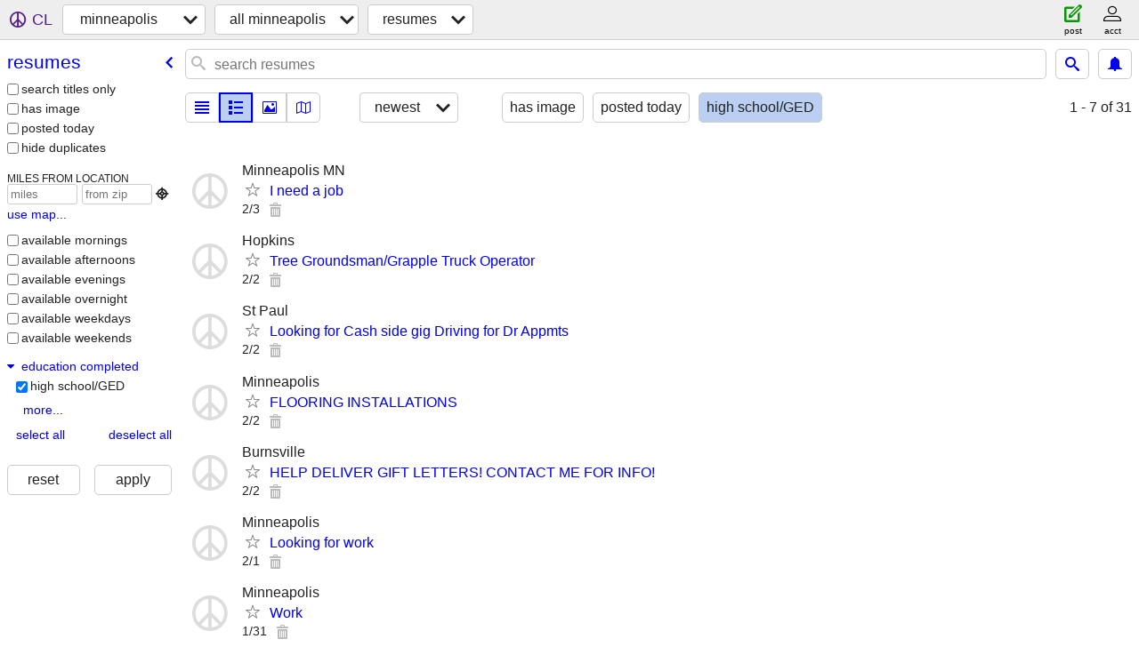

--- FILE ---
content_type: text/html; charset=utf-8
request_url: https://minneapolis.craigslist.org/search/res?education_level_completed=2
body_size: 4060
content:
<!DOCTYPE html>
<html>
<head>
    
	<meta charset="UTF-8">
	<meta http-equiv="X-UA-Compatible" content="IE=Edge">
	<meta name="viewport" content="width=device-width,initial-scale=1">
	<meta property="og:site_name" content="craigslist">
	<meta name="twitter:card" content="preview">
	<meta property="og:title" content="minneapolis resumes / job wanted - craigslist">
	<meta name="description" content="minneapolis resumes / job wanted - craigslist">
	<meta property="og:description" content="minneapolis resumes / job wanted - craigslist">
	<meta property="og:url" content="https://minneapolis.craigslist.org/search/res">
	<title>minneapolis resumes / job wanted - craigslist</title>
	<link rel="canonical" href="https://minneapolis.craigslist.org/search/res">
	<link rel="alternate" href="https://minneapolis.craigslist.org/search/res" hreflang="x-default">



    <link rel="icon" href="/favicon.ico" id="favicon" />

<script type="application/ld+json" id="ld_searchpage_data" >
    {"@context":"https://schema.org","breadcrumb":{"@type":"BreadcrumbList","itemListElement":[{"name":"minneapolis.craigslist.org","item":"https://minneapolis.craigslist.org","position":1,"@type":"ListItem"},{"position":2,"@type":"ListItem","item":"https://minneapolis.craigslist.org/search/rrr","name":"resumes"},{"name":"resumes","item":"https://minneapolis.craigslist.org/search/res","@type":"ListItem","position":3}],"@context":"https://schema.org"},"@type":"SearchResultsPage","description":"Resumes / Job Wanted in Minneapolis / St Paul"}
</script>



    <style>
        body {
            font-family: sans-serif;
        }

        #no-js {
            position: fixed;
            z-index: 100000;
            top: 0;
            bottom: 0;
            left: 0;
            right: 0;
            overflow:auto;
            margin: 0;
            background: transparent;
        }

        #no-js h1 {
            margin: 0;
            padding: .5em;
            color: #00E;
            background-color: #cccccc;
        }

        #no-js  p {
            margin: 1em;
        }

        .no-js header,
        .no-js form,
        .no-js .tsb,
        .unsupported-browser header,
        .unsupported-browser form,
        .unsupported-browser .tsb {
            display: none;
        }

        #curtain {
            display: none;
            position: fixed;
            z-index: 9000;
            top: 0;
            bottom: 0;
            left: 0;
            right: 0;
            margin: 0;
            padding: 0;
            border: 0;
            background: transparent;
        }

        .show-curtain #curtain {
            display: block;
        }

        #curtain .cover,
        #curtain .content {
            position: absolute;
            display: block;
            top: 0;
            bottom: 0;
            left: 0;
            right: 0;
            margin: 0;
            padding: 0;
            border: 0;
        }

        #curtain .cover {
            z-index: 1;
            background-color: white;
        }

        .show-curtain #curtain .cover {
            opacity: 0.7;
        }

        .show-curtain.clear #curtain .cover {
            opacity: 0;
        }

        .show-curtain.opaque #curtain .cover {
            opacity: 1;
        }

        #curtain .content {
            z-index: 2;
            background: transparent;
            color: #00E;

            display: flex;
            flex-direction: column;
            justify-content: center;
            align-items: center;
        }

        .unrecoverable #curtain .content,
        .unsupported-browser #curtain .content {
            display: block;
            align-items: start;
        }

        #curtain h1 {
            margin: 0;
            padding: .5em;
            background-color: #cccccc;
        }

        #curtain  p {
            margin: 1em;
            color: black;
        }

        .pacify #curtain .icom-:after {
            content: "\eb23";
        }

        #curtain .text {
            display: none;
        }

        .loading #curtain .text.loading,
        .reading #curtain .text.reading,
        .writing #curtain .text.writing,
        .saving #curtain .text.saving,
        .searching #curtain .text.searching,
        .unrecoverable #curtain .text.unrecoverable,
        .message #curtain .text.message {
            display: block;
        }

        .unrecoverable #curtain .text.unrecoverable {
        }

        @keyframes rotate {
            from {
                transform: rotate(0deg);
            }
            to {
                transform: rotate(359deg);
            }
        }

        .pacify #curtain .icom- {
            font-size: 3em;
            animation: rotate 2s infinite linear;
        }
    </style>

    <style>
        body {
            margin: 0;
            border: 0;
            padding: 0;
        }

        ol.cl-static-search-results, .cl-static-header {
            display:none;
        }

        .no-js ol.cl-static-search-results, .no-js .cl-static-header {
            display:block;
        }
    </style>


</head>

<body  class="no-js"  >



    <div class="cl-content">
        <main>
        </main>
    </div>

    <div id="curtain">
        <div class="cover"></div>
        <div class="content">
            <div class="icom-"></div>
            <div class="text loading">loading</div>
            <div class="text reading">reading</div>
            <div class="text writing">writing</div>
            <div class="text saving">saving</div>
            <div class="text searching">searching</div>
            <div id="curtainText" class="text message"></div>
            <div class="text unrecoverable">
                 <p><a id="cl-unrecoverable-hard-refresh" href="#" onclick="location.reload(true);">refresh the page.</a></p>
             </div>
         </div>
    </div>



    <script>
        (function() {
            try {
                window.onpageshow = function(event) {
                    if (event.persisted && cl.upTime()>1000 && /iPhone/.test(navigator.userAgent)) {
                        window.location.reload();
                    }
                };

                window.addEventListener('DOMContentLoaded', function() {
                    document.body.classList.remove('no-js');
                });
                document.body.classList.remove('no-js');
            } catch(e) {
                console.log(e);
            }
        })();
    </script>

    
     
     <script src="https://www.craigslist.org/static/www/d58afecda5261cb9fcb91b2d144412254d004485.js" crossorigin="anonymous"></script>
     <script>
         window.cl.init(
             'https://www.craigslist.org/static/www/',
             '',
             'www',
             'search',
             {
'defaultLocale': "en_US",
'initialCategoryAbbr': "res",
'location': {"country":"US","url":"minneapolis.craigslist.org","lat":44.98,"lon":-93.264,"region":"MN","radius":1,"city":"Minneapolis","areaId":19,"postal":"55483"},
'seoLinks': 0
},
             0
         );
     </script>
     

    
    <iframe id="cl-local-storage" src="https://www.craigslist.org/static/www/localStorage-092e9f9e2f09450529e744902aa7cdb3a5cc868d.html" style="display:none;"></iframe>
    


    <script>
        window.cl.specialCurtainMessages = {
            unsupportedBrowser: [
                "We've detected you are using a browser that is missing critical features.",
                "Please visit craigslist from a modern browser."
            ],
            unrecoverableError: [
                "There was an error loading the page."
            ]
        };
    </script>
    <div class="cl-static-header">
        <a href="/">craigslist</a>
            <h1>Resumes / Job Wanted in Minneapolis / St Paul</h1>
    </div>

    <ol class="cl-static-search-results">
        <li class="cl-static-hub-links">
            <div>see also</div>
        </li>
        <li class="cl-static-search-result" title="I need a job">
            <a href="https://minneapolis.craigslist.org/hnp/res/d/need-job/7912701203.html">
                <div class="title">I need a job</div>

                <div class="details">
                    <div class="price">$0</div>
                    <div class="location">
                        Minneapolis MN
                    </div>
                </div>
            </a>
        </li>
        <li class="cl-static-search-result" title="Tree Groundsman/Grapple Truck Operator">
            <a href="https://minneapolis.craigslist.org/hnp/res/d/tree-groundsman-grapple-truck-operator/7912634430.html">
                <div class="title">Tree Groundsman/Grapple Truck Operator</div>

                <div class="details">
                    <div class="price">$0</div>
                    <div class="location">
                        Hopkins
                    </div>
                </div>
            </a>
        </li>
        <li class="cl-static-search-result" title="Looking for Cash side gig Driving for Dr Appmts">
            <a href="https://minneapolis.craigslist.org/ram/res/d/looking-for-cash-side-gig-driving-for/7909979775.html">
                <div class="title">Looking for Cash side gig Driving for Dr Appmts</div>

                <div class="details">
                    <div class="price">$0</div>
                    <div class="location">
                        St Paul
                    </div>
                </div>
            </a>
        </li>
        <li class="cl-static-search-result" title="FLOORING INSTALLATIONS">
            <a href="https://minneapolis.craigslist.org/ram/res/d/flooring-installations/7911029857.html">
                <div class="title">FLOORING INSTALLATIONS</div>

                <div class="details">
                    <div class="price">$0</div>
                    <div class="location">
                        Minneapolis
                    </div>
                </div>
            </a>
        </li>
        <li class="cl-static-search-result" title="HELP DELIVER GIFT LETTERS! CONTACT ME FOR INFO!">
            <a href="https://minneapolis.craigslist.org/hnp/res/d/help-deliver-gift-letters-contact-me/7909081480.html">
                <div class="title">HELP DELIVER GIFT LETTERS! CONTACT ME FOR INFO!</div>

                <div class="details">
                    <div class="price">$0</div>
                    <div class="location">
                        Burnsville
                    </div>
                </div>
            </a>
        </li>
        <li class="cl-static-search-result" title="Looking for work">
            <a href="https://minneapolis.craigslist.org/hnp/res/d/looking-for-work/7912277991.html">
                <div class="title">Looking for work</div>

                <div class="details">
                    <div class="price">$0</div>
                    <div class="location">
                        Minneapolis
                    </div>
                </div>
            </a>
        </li>
        <li class="cl-static-search-result" title="Work">
            <a href="https://minneapolis.craigslist.org/hnp/res/d/work/7906175737.html">
                <div class="title">Work</div>

                <div class="details">
                    <div class="price">$0</div>
                    <div class="location">
                        Minneapolis
                    </div>
                </div>
            </a>
        </li>
        <li class="cl-static-search-result" title="Hard worker looking for work">
            <a href="https://minneapolis.craigslist.org/dak/res/d/hard-worker-looking-for-work/7907262821.html">
                <div class="title">Hard worker looking for work</div>

                <div class="details">
                    <div class="price">$0</div>
                    <div class="location">
                        Hampton
                    </div>
                </div>
            </a>
        </li>
        <li class="cl-static-search-result" title="I have a cdl class A">
            <a href="https://minneapolis.craigslist.org/wsh/res/d/have-cdl-class/7904315305.html">
                <div class="title">I have a cdl class A</div>

                <div class="details">
                    <div class="price">$0</div>
                    <div class="location">
                        Oakdale
                    </div>
                </div>
            </a>
        </li>
        <li class="cl-static-search-result" title="Work needed any opportunity helps">
            <a href="https://minneapolis.craigslist.org/csw/res/d/work-needed-any-opportunity-helps/7912040592.html">
                <div class="title">Work needed any opportunity helps</div>

                <div class="details">
                    <div class="price">$0</div>
                    <div class="location">
                        Rockford
                    </div>
                </div>
            </a>
        </li>
        <li class="cl-static-search-result" title="General Construction  $45 and up">
            <a href="https://minneapolis.craigslist.org/wsh/res/d/general-construction-45-and-up/7905242735.html">
                <div class="title">General Construction  $45 and up</div>

                <div class="details">
                    <div class="price">$0</div>
                    <div class="location">
                        resumes/job wanted
                    </div>
                </div>
            </a>
        </li>
        <li class="cl-static-search-result" title="General worker">
            <a href="https://minneapolis.craigslist.org/hnp/res/d/general-worker/7911919921.html">
                <div class="title">General worker</div>

                <div class="details">
                    <div class="price">$0</div>
                    <div class="location">
                        Minneapolis
                    </div>
                </div>
            </a>
        </li>
        <li class="cl-static-search-result" title="Master Barber for hire.">
            <a href="https://minneapolis.craigslist.org/hnp/res/d/master-barber-for-hire/7904592097.html">
                <div class="title">Master Barber for hire.</div>

                <div class="details">
                    <div class="price">$0</div>
                    <div class="location">
                        hennepin county
                    </div>
                </div>
            </a>
        </li>
        <li class="cl-static-search-result" title="Xactimate/Construction office">
            <a href="https://minneapolis.craigslist.org/hnp/res/d/xactimate-construction-office/7911296188.html">
                <div class="title">Xactimate/Construction office</div>

                <div class="details">
                    <div class="price">$0</div>
                    <div class="location">
                        hennepin county
                    </div>
                </div>
            </a>
        </li>
        <li class="cl-static-search-result" title="LOOKING FOR GENERAL CONSTRUCTION TYPE WORK">
            <a href="https://minneapolis.craigslist.org/dak/res/d/looking-for-general-construction-type/7910234042.html">
                <div class="title">LOOKING FOR GENERAL CONSTRUCTION TYPE WORK</div>

                <div class="details">
                    <div class="price">$0</div>
                    <div class="location">
                        METRO
                    </div>
                </div>
            </a>
        </li>
        <li class="cl-static-search-result" title="HARD WORKING YOUNG MAN LOOKING TO SUPPORT HIS FAMILY!!!">
            <a href="https://minneapolis.craigslist.org/dak/res/d/hard-working-young-man-looking-to/7909966938.html">
                <div class="title">HARD WORKING YOUNG MAN LOOKING TO SUPPORT HIS FAMILY!!!</div>

                <div class="details">
                    <div class="price">$0</div>
                    <div class="location">
                        COTTONWOOD
                    </div>
                </div>
            </a>
        </li>
        <li class="cl-static-search-result" title="Busco trabajo de lo que sea">
            <a href="https://minneapolis.craigslist.org/hnp/res/d/busco-trabajo-de-lo-que-sea/7910152391.html">
                <div class="title">Busco trabajo de lo que sea</div>

                <div class="details">
                    <div class="price">$0</div>
                    <div class="location">
                        Brooklyn center
                    </div>
                </div>
            </a>
        </li>
        <li class="cl-static-search-result" title="Anyone need help with anything today?">
            <a href="https://minneapolis.craigslist.org/hnp/res/d/anyone-need-help-with-anything-today/7909625957.html">
                <div class="title">Anyone need help with anything today?</div>

                <div class="details">
                    <div class="price">$0</div>
                    <div class="location">
                        Minneapolis
                    </div>
                </div>
            </a>
        </li>
        <li class="cl-static-search-result" title="Patriot seeking cash job">
            <a href="https://minneapolis.craigslist.org/ank/res/d/patriot-seeking-cash-job/7909590404.html">
                <div class="title">Patriot seeking cash job</div>

                <div class="details">
                    <div class="price">$0</div>
                    <div class="location">
                        North merro
                    </div>
                </div>
            </a>
        </li>
        <li class="cl-static-search-result" title="Skilled Carpenter Available — Evening &amp; Weekend Projects (Local Area)">
            <a href="https://minneapolis.craigslist.org/csw/res/d/skilled-carpenter-available-evening/7904681835.html">
                <div class="title">Skilled Carpenter Available — Evening &amp; Weekend Projects (Local Area)</div>

                <div class="details">
                    <div class="price">$0</div>
                    <div class="location">
                        Watertown
                    </div>
                </div>
            </a>
        </li>
        <li class="cl-static-search-result" title="Cook L4Work asap">
            <a href="https://minneapolis.craigslist.org/hnp/res/d/cook-l4work-asap/7905644066.html">
                <div class="title">Cook L4Work asap</div>

                <div class="details">
                    <div class="price">$0</div>
                    <div class="location">
                        Minneapolis
                    </div>
                </div>
            </a>
        </li>
        <li class="cl-static-search-result" title="Snow help?">
            <a href="https://minneapolis.craigslist.org/csw/res/d/snow-help/7905133069.html">
                <div class="title">Snow help?</div>

                <div class="details">
                    <div class="price">$0</div>
                    <div class="location">
                        Big Lake
                    </div>
                </div>
            </a>
        </li>
        <li class="cl-static-search-result" title="Need work asap">
            <a href="https://minneapolis.craigslist.org/ram/res/d/need-work-asap/7907605050.html">
                <div class="title">Need work asap</div>

                <div class="details">
                    <div class="price">$0</div>
                    <div class="location">
                        Saint Paul
                    </div>
                </div>
            </a>
        </li>
        <li class="cl-static-search-result" title="Concrete finisher looking for work">
            <a href="https://minneapolis.craigslist.org/hnp/res/d/concrete-finisher-looking-for-work/7907189394.html">
                <div class="title">Concrete finisher looking for work</div>

                <div class="details">
                    <div class="price">$0</div>
                    <div class="location">
                        Brooklyn park
                    </div>
                </div>
            </a>
        </li>
        <li class="cl-static-search-result" title="Customer service, Entry Level Sales, Virtual Assistant,">
            <a href="https://minneapolis.craigslist.org/wsh/res/d/customer-service-entry-level-sales/7906694533.html">
                <div class="title">Customer service, Entry Level Sales, Virtual Assistant,</div>

                <div class="details">
                    <div class="price">$0</div>
                    <div class="location">
                        washington co / WI
                    </div>
                </div>
            </a>
        </li>
        <li class="cl-static-search-result" title="PCA">
            <a href="https://minneapolis.craigslist.org/hnp/res/d/pca/7906262415.html">
                <div class="title">PCA</div>

                <div class="details">
                    <div class="price">$0</div>
                    <div class="location">
                        Brooklyn Park
                    </div>
                </div>
            </a>
        </li>
        <li class="cl-static-search-result" title="Looking for full time job">
            <a href="https://minneapolis.craigslist.org/hnp/res/d/looking-for-full-time-job/7905385415.html">
                <div class="title">Looking for full time job</div>

                <div class="details">
                    <div class="price">$0</div>
                    <div class="location">
                        Minneapolis
                    </div>
                </div>
            </a>
        </li>
        <li class="cl-static-search-result" title="In need of a better job">
            <a href="https://minneapolis.craigslist.org/csw/res/d/in-need-of-better-job/7905141450.html">
                <div class="title">In need of a better job</div>

                <div class="details">
                    <div class="price">$0</div>
                    <div class="location">
                        Princeton
                    </div>
                </div>
            </a>
        </li>
        <li class="cl-static-search-result" title="Debury/press brake/assembly">
            <a href="https://minneapolis.craigslist.org/hnp/res/d/debury-press-brake-assembly/7904654574.html">
                <div class="title">Debury/press brake/assembly</div>

                <div class="details">
                    <div class="price">$0</div>
                    <div class="location">
                        Minneapolis
                    </div>
                </div>
            </a>
        </li>
        <li class="cl-static-search-result" title="Looking for new opportunities  sales/marketing">
            <a href="https://minneapolis.craigslist.org/dak/res/d/looking-for-new-opportunities-sales/7904648137.html">
                <div class="title">Looking for new opportunities  sales/marketing</div>

                <div class="details">
                    <div class="price">$0</div>
                    <div class="location">
                        Prior lake
                    </div>
                </div>
            </a>
        </li>
        <li class="cl-static-search-result" title="Seeking work of any kind very hard worker very respectful">
            <a href="https://minneapolis.craigslist.org/hnp/res/d/seeking-work-of-any-kind-very-hard/7904059469.html">
                <div class="title">Seeking work of any kind very hard worker very respectful</div>

                <div class="details">
                    <div class="price">$0</div>
                    <div class="location">
                        Minneapolis
                    </div>
                </div>
            </a>
        </li>
    </ol>
</body>
</html>
